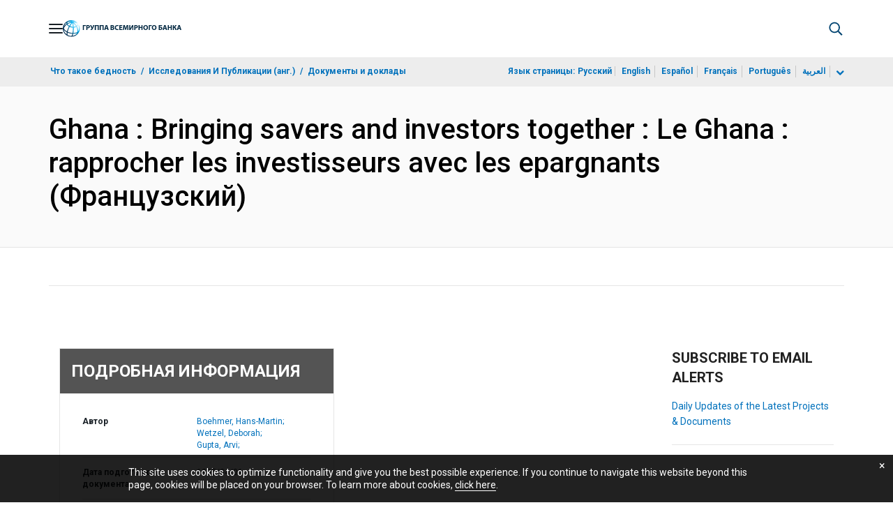

--- FILE ---
content_type: application/xml; charset=utf-8
request_url: https://search.worldbank.org/api/v3/wds?format=xml&fl=display_title,lang&guid=986161468252580622&apilang=ru
body_size: 1010
content:
<?xml version="1.0" encoding="UTF-8" standalone="yes"?>
<documents rows="10" os="0" page="1" total="1">
  <doc id="7025190">
    <id>7025190</id>
    <lang>Французский</lang>
    <entityids>
      <entityid>000160016_20060830163204</entityid>
    </entityids>
    <abstracts>After 10 years of successful adjustment, with real economic growth averaging 5 percent per year, Ghana's recorded savings and investment rates remain very low - even by sub-Saharan African standards. However, survey evidence suggests that actual savings and investment rates are much higher than recorded rates. National accounts statistics do not capture a large part of the underlying savings and investment activities of the household, rural, and informal sectors. Comparative financial indicators confirm that Ghana's financial system is not very deep and as a result not fully contributing to economic growth. Ghana's broad money holdings are small relative to GDP when compared to other countries with similar per capita income. Also, currency holdings are relatively large, suggesting that Ghanaians prefer cash to bank accounts. Meanwhile, the bulk of financial savings has financed public sector deficits, leaving little for private investment finance. There is considerable evidence that many household savings are invested in real assets yielding zero, or negative, returns. Widespread lack of trust in formal financial channels makes these nevertheless the preferred form of investment. Ghana can grow faster with existing savings by improving the efficiency of investments through enhanced finanical intermediation.</abstracts>
    <display_title>Ghana : Bringing savers and investors together : Le Ghana : rapprocher les investisseurs avec les epargnants</display_title>
    <pdfurl>http://documents.worldbank.org/curated/en/986161468252580622/pdf/23106.pdf</pdfurl>
    <guid>986161468252580622</guid>
    <url>https://documents.vsemirnyjbank.org/curated/ru/986161468252580622</url>
  </doc>
</documents>